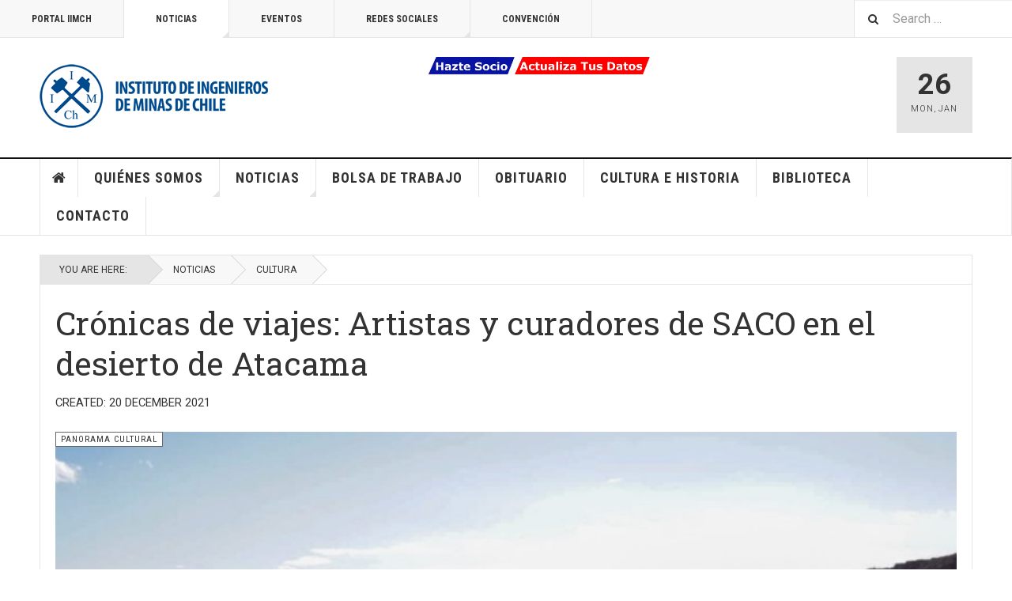

--- FILE ---
content_type: text/html; charset=utf-8
request_url: https://iimch.cl/index.php/noticias2/cultura2/2875-cronicas-de-viajes-artistas-y-curadores-de-saco-en-el-desierto-de-atacama
body_size: 50505
content:

<!DOCTYPE html>
<html lang="en-gb" dir="ltr"
	  class='com_content view-article layout-blog itemid-391 j43 j40 mm-hover '>

<head>
	<meta charset="utf-8">
	<meta name="author" content="Prensa">
	<meta name="description" content="IIMCh, Instituto de Ingenieros de Minas de Chile es una Corporación de Derecho Privado que no persigue fines sindicales ni de lucro. Fue fundada en Santiago el ">
	<meta name="generator" content="Joomla! - Open Source Content Management">
	<title>Crónicas de viajes: Artistas y curadores de SACO en el desierto de Atacama</title>
	<link href="https://iimch.cl/index.php/component/finder/search?format=opensearch&amp;Itemid=113" rel="search" title="OpenSearch IIMCH" type="application/opensearchdescription+xml">
	<link href="/favicon.ico" rel="shortcut icon" type="image/vnd.microsoft.icon">
<link href="/media/vendor/awesomplete/css/awesomplete.css?1.1.5" rel="stylesheet" />
	<link href="/t3-assets/css/css-3ec9a-04231.css" rel="stylesheet" media="all" />
	<link href="/t3-assets/css/css-fc320-18771.css" rel="stylesheet" media="all" />
<script src="/media/vendor/jquery/js/jquery.min.js?3.6.3"></script>
	<script src="/media/legacy/js/jquery-noconflict.min.js?04499b98c0305b16b373dff09fe79d1290976288"></script>
	<script type="application/json" class="joomla-script-options new">{"joomla.jtext":{"MOD_FINDER_SEARCH_VALUE":"Search &hellip;"},"finder-search":{"url":"\/index.php\/component\/finder\/?task=suggestions.suggest&amp;format=json&amp;tmpl=component&amp;Itemid=113"},"system.paths":{"root":"","rootFull":"https:\/\/iimch.cl\/","base":"","baseFull":"https:\/\/iimch.cl\/"},"csrf.token":"ee0a1df69ffa853d7da8e7cdf44e5b57"}</script>
	<script src="/media/system/js/core.min.js?576eb51da909dcf692c98643faa6fc89629ead18"></script>
	<script src="/media/vendor/bootstrap/js/bootstrap-es5.min.js?5.2.3" nomodule defer></script>
	<script src="/media/com_finder/js/finder-es5.min.js?14e4c7fdce4ca11c6d12b74bad128529a294b183" nomodule defer></script>
	<script src="/media/vendor/bootstrap/js/popover.min.js?5.2.3" type="module"></script>
	<script src="/media/vendor/awesomplete/js/awesomplete.min.js?1.1.5" defer></script>
	<script src="/media/com_finder/js/finder.min.js?c8b55661ed62db937b8d6856090adf9258c4a0fc" type="module"></script>
	<script src="/t3-assets/js/js-9efb0-18771.js"></script>
	<script>
	var ja_base_uri = "";
</script>
	<meta property="og:type" content="article" />
<link rel="image_src" content="https://iimch.cl/" />
<meta property="og:image" content="https://iimch.cl/" />

	
<!-- META FOR IOS & HANDHELD -->
	<meta name="viewport" content="width=device-width, initial-scale=1.0, maximum-scale=1.0, user-scalable=no"/>
	<style type="text/stylesheet">
		@-webkit-viewport   { width: device-width; }
		@-moz-viewport      { width: device-width; }
		@-ms-viewport       { width: device-width; }
		@-o-viewport        { width: device-width; }
		@viewport           { width: device-width; }
	</style>
	<script type="text/javascript">
		//<![CDATA[
		if (navigator.userAgent.match(/IEMobile\/10\.0/)) {
			var msViewportStyle = document.createElement("style");
			msViewportStyle.appendChild(
				document.createTextNode("@-ms-viewport{width:auto!important}")
			);
			document.getElementsByTagName("head")[0].appendChild(msViewportStyle);
		}
		//]]>
	</script>
<meta name="HandheldFriendly" content="true"/>
<meta name="apple-mobile-web-app-capable" content="YES"/>
<!-- //META FOR IOS & HANDHELD -->



<!-- GOOGLE FONTS -->
<link href='https://fonts.googleapis.com/css?family=Roboto:400,400italic,300,300italic,700,700italic' rel='stylesheet' type='text/css'>
<link href='https://fonts.googleapis.com/css?family=Roboto+Slab:400,300,700' rel='stylesheet' type='text/css'>
<link href='https://fonts.googleapis.com/css?family=Roboto+Condensed:700,400' rel='stylesheet' type='text/css'>
<!--//GOOGLE FONTS -->


<!-- Le HTML5 shim and media query for IE8 support -->
<!--[if lt IE 9]>
<script src="//html5shim.googlecode.com/svn/trunk/html5.js"></script>
<script type="text/javascript" src="/plugins/system/t3/base-bs3/js/respond.min.js"></script>
<![endif]-->

<!-- You can add Google Analytics here or use T3 Injection feature -->
<!-- Go to www.addthis.com/dashboard to customize your tools -->
<!--[if (!IE 8)&(!IE 9)]> -->
<script type="text/javascript" src="//s7.addthis.com/js/300/addthis_widget.js#pubid=ra-548fde827970ba6d" async="async"></script>
<!-- <![endif]-->
</head>

<body>

<div class="t3-wrapper"> <!-- Need this wrapper for off-canvas menu. Remove if you don't use of-canvas -->

  
	<!-- TOPBAR -->
	<div class="t3-topbar">

		<div class="top-left">
			<nav class="t3-topnav">
				<ul class="nav nav-pills nav-stacked menu">
<li class="item-113 default"><a href="/index.php" class="nav-icon nav-magazine">Portal IIMCH</a></li><li class="item-382 active deeper dropdown parent"><a href="/index.php/noticias2" class=" dropdown-toggle" data-toggle="dropdown">Noticias<em class="caret"></em></a><ul class="dropdown-menu"><li class="item-383"><a href="/index.php/noticias2/actualidad" class="">Actualidad</a></li><li class="item-384"><a href="/index.php/noticias2/jueves-minero" class="">Jueves Minero </a></li><li class="item-385"><a href="/index.php/noticias2/iimch-al-dia" class="">IIMCH al día</a></li><li class="item-386"><a href="/index.php/noticias2/seminarios-y-eventos" class="">Seminarios y eventos</a></li><li class="item-387"><a href="/index.php/noticias2/conferencia-del-cobre" class="">Conferencia del Cobre</a></li><li class="item-388"><a href="/index.php/noticias2/nucleos-iimch2" class="">Núcleos IIMCH</a></li><li class="item-389"><a href="/index.php/noticias2/convencion-anual-iimch" class="">Convención Anual IIMCh</a></li><li class="item-390"><a href="/index.php/noticias2/obituario2" class="">Obituario</a></li><li class="item-391 current active"><a href="/index.php/noticias2/cultura2" class="">Cultura</a></li></ul></li><li class="item-136"><a href="/index.php/eventos-especial" class="nav-icon nav-events">Eventos</a></li><li class="item-297 deeper dropdown parent"><a href="#" class=" dropdown-toggle" data-toggle="dropdown">Redes Sociales <em class="caret"></em></a><ul class="dropdown-menu"><li class="item-298"><a href="https://www.facebook.com/pages/Instituto-de-Ingenieros-de-Minas-de-Chile/102968779803896" class=""><img src="/images/facebook.png" alt="Facebook"><span class="image-title">Facebook</span> </a></li><li class="item-296"><a href="https://twitter.com/IIMCh?lang=es" class=""><img src="/images/twitter.png" alt="Twitter"><span class="image-title">Twitter</span> </a></li><li class="item-299"><a href="https://www.youtube.com/user/IIMCh" class=""><img src="/images/youtube.png" alt="Youtube"><span class="image-title">Youtube</span> </a></li><li class="item-300"><a href="https://cl.linkedin.com/company/instituto-de-ingenieros-de-minas-de-chile" class=""><img src="/images/redes.png" alt="LinkedIn"><span class="image-title">LinkedIn</span> </a></li></ul></li><li class="item-332"><a href="https://convencionesiimch.cl" class="">CONVENCIÓN </a></li></ul>

			</nav>
		</div>

		<div class="top-right">
			
<div class="module-search">
	<form class="mod-finder js-finder-searchform form-search" action="/index.php/component/finder/search?Itemid=113" method="get" role="search">
		<label for="mod-finder-searchword310" class="finder">Search</label><input type="text" name="q" id="mod-finder-searchword310" class="js-finder-search-query form-control" value="" placeholder="Search &hellip;">		<span class="fa fa-search"></span>
						<input type="hidden" name="Itemid" value="113">	</form>
</div>
		</div>

	</div>

		<!-- //TOP BAR -->

  
  
<!-- HEADER -->
<header id="t3-header" class="t3-header">
	<div class="container">
		<div class="row">

			<div class="col-md-5 header-left">

				<!-- OFF CANVAS TOGGLE -->
				
<button class="btn btn-default off-canvas-toggle" type="button" data-pos="left" data-nav="#t3-off-canvas" data-effect="off-canvas-effect-4">
  <i class="fa fa-bars"></i>
</button>

<div id="t3-off-canvas" class="t3-off-canvas">

  <div class="t3-off-canvas-header">
    <h2 class="t3-off-canvas-header-title">Sidebar</h2>
    <button type="button" class="close" data-dismiss="modal" aria-hidden="true">&times;</button>
  </div>

  <div class="t3-off-canvas-body">
    <div class="t3-module module " id="Mod216"><div class="module-inner"><div class="module-ct"><ul class="nav nav-pills nav-stacked menu">
<li class="item-113 default"><a href="/index.php" class="nav-icon nav-magazine">Portal IIMCH</a></li><li class="item-382 active deeper dropdown parent"><a href="/index.php/noticias2" class=" dropdown-toggle" data-toggle="dropdown">Noticias<em class="caret"></em></a><ul class="dropdown-menu"><li class="item-383"><a href="/index.php/noticias2/actualidad" class="">Actualidad</a></li><li class="item-384"><a href="/index.php/noticias2/jueves-minero" class="">Jueves Minero </a></li><li class="item-385"><a href="/index.php/noticias2/iimch-al-dia" class="">IIMCH al día</a></li><li class="item-386"><a href="/index.php/noticias2/seminarios-y-eventos" class="">Seminarios y eventos</a></li><li class="item-387"><a href="/index.php/noticias2/conferencia-del-cobre" class="">Conferencia del Cobre</a></li><li class="item-388"><a href="/index.php/noticias2/nucleos-iimch2" class="">Núcleos IIMCH</a></li><li class="item-389"><a href="/index.php/noticias2/convencion-anual-iimch" class="">Convención Anual IIMCh</a></li><li class="item-390"><a href="/index.php/noticias2/obituario2" class="">Obituario</a></li><li class="item-391 current active"><a href="/index.php/noticias2/cultura2" class="">Cultura</a></li></ul></li><li class="item-136"><a href="/index.php/eventos-especial" class="nav-icon nav-events">Eventos</a></li><li class="item-297 deeper dropdown parent"><a href="#" class=" dropdown-toggle" data-toggle="dropdown">Redes Sociales <em class="caret"></em></a><ul class="dropdown-menu"><li class="item-298"><a href="https://www.facebook.com/pages/Instituto-de-Ingenieros-de-Minas-de-Chile/102968779803896" class=""><img src="/images/facebook.png" alt="Facebook"><span class="image-title">Facebook</span> </a></li><li class="item-296"><a href="https://twitter.com/IIMCh?lang=es" class=""><img src="/images/twitter.png" alt="Twitter"><span class="image-title">Twitter</span> </a></li><li class="item-299"><a href="https://www.youtube.com/user/IIMCh" class=""><img src="/images/youtube.png" alt="Youtube"><span class="image-title">Youtube</span> </a></li><li class="item-300"><a href="https://cl.linkedin.com/company/instituto-de-ingenieros-de-minas-de-chile" class=""><img src="/images/redes.png" alt="LinkedIn"><span class="image-title">LinkedIn</span> </a></li></ul></li><li class="item-332"><a href="https://convencionesiimch.cl" class="">CONVENCIÓN </a></li></ul>
</div></div></div><div class="t3-module module " id="Mod217"><div class="module-inner"><h3 class="module-title "><span>Magazine menu</span></h3><div class="module-ct"><ul class="nav nav-pills nav-stacked menu">
<li class="item-151"><a href="/index.php" class="">Home </a></li><li class="item-139"><a href="/index.php/quienes-somos" class="">Quiénes Somos</a></li><li class="item-142"><a href="/index.php/noticias" class="">Noticias</a></li><li class="item-301"><a href="/index.php/bolsa-de-trabajo" class="">Bolsa de trabajo</a></li><li class="item-408"><a href="/index.php/obituario" class="">Obituario</a></li><li class="item-507"><a href="/index.php/cultura-e-historia" class="">Cultura e Historia</a></li><li class="item-551"><a href="https://drive.google.com/drive/u/0/folders/1g2JA6Vl_1DliLoSBqYpkLqO5N4y9vjDI" class="">Biblioteca </a></li><li class="item-508"><a href="/index.php/contacto" class="">Contacto</a></li></ul>
</div></div></div>
  </div>

</div>

				<!-- // OFF CANVAS TOGGLE -->

				<!-- LOGO -->
				<div class="logo">
					<div class="logo-image logo-control">
						<a href="/" title="Teline V">
															<img class="logo-img" src="/images/logo/logo3.png" alt="Teline V" />
																						<img class="logo-img-sm" src="/images/logo/logo3.png" alt="Teline V" />
														<span>Teline V</span>
						</a>
						<small class="site-slogan">Sitio web Institucional del Colegio de Ingenieros en Mina</small>
					</div>
				</div>
				<!-- //LOGO -->

			</div>

			<!-- HEADER RIGHT -->
			<div class="col-md-7 header-right">
				<div class="header-right-inner t3-d-flex">

					<div class="col t3-flex-1 trending ">
						
<div id="mod-custom311" class="mod-custom custom">
    <p>         <a style="font-size: 1rem; color: #0000cc; text-decoration-line: underline;" href="/index.php/186-incorporacion-al-iimch" target="_blank" rel="noopener"><img style="float: left;" src="/images/2024/hazte_socio.png" width="109" height="22" /></a><span style="font-size: 1rem;">        </span><a href="https://datos.iimch.cl/" target="_blank" rel="noopener"><img style="font-size: 1rem; float: left;" src="/images/2024/actuliza_datos.png" width="171" height="22" /></a><span style="font-size: 1rem;"> </span></p></div>

					</div>

					<div class="col calendar">
												<div class="col-inner">
						  <span class="number date">26</span>
						  <div class="text">
						    <span class="day">Mon</span>, <span class="month">Jan</span>
						  </div>
						</div>
					</div>

					
				</div>
			</div>
			<!-- // HEADER RIGHT -->

		</div>
	</div>
</header>
<!-- // HEADER -->


  
<!-- MAIN NAVIGATION -->
<nav id="t3-mainnav" class="wrap navbar navbar-default t3-mainnav">
	<div class="container">

		<!-- Brand and toggle get grouped for better mobile display -->
		<div class="navbar-header">
					</div>

		
		<div class="t3-navbar navbar-collapse collapse">
			<div  class="t3-megamenu"  data-responsive="true">
<ul itemscope itemtype="http://www.schema.org/SiteNavigationElement" class="nav navbar-nav level0">
<li itemprop='name' class="item-home" data-id="151" data-level="1" data-class="item-home" data-xicon="fa fa-home">
<a itemprop='url' class=""  href="/index.php"   data-target="#"><span class="fa fa-home"></span>Home</a>

</li>
<li itemprop='name' class="dropdown mega mega-align-justify sub-hidden-collapse" data-id="139" data-level="1" data-alignsub="justify" data-hidewcol="1">
<a itemprop='url' class=" dropdown-toggle"  href="/index.php/quienes-somos"   data-target="#" data-toggle="dropdown">Quiénes Somos <em class="caret"></em></a>

<div class="nav-child dropdown-menu mega-dropdown-menu col-xs-12"  ><div class="mega-dropdown-inner">
<div class="row">
<div class="col-xs-2 mega-col-module mega-left hidden-collapse" data-width="2" data-position="140" data-class="mega-left" data-hidewcol="1"><div class="mega-inner">

</div></div>
<div class="col-xs-10 mega-col-module mega-right" data-width="10" data-position="146" data-class="mega-right"><div class="mega-inner">
<div class="t3-module module " id="Mod146"><div class="module-inner"><h3 class="module-title "><span>Quienes Somos</span></h3><div class="module-ct"><div class="section-inner ">

    <div class="category-module magazine-links">
        <ul class="item-list grid-view">
                                      <li class="item">
                    <div class="magazine-item link-item">
	<div class="col col-media">
		
	</div>

	<div class="col col-content">
		
		
			<div class="article-title">

							<h3 itemprop="name">
											<a href="/index.php/noticias2/cultura2/190-administracion" itemprop="url">
						Administración</a>
									</h3>
			
											</div>
	
			</div>
</div>                </li>
                            <li class="item">
                    <div class="magazine-item link-item">
	<div class="col col-media">
		
	</div>

	<div class="col col-content">
		
		
			<div class="article-title">

							<h3 itemprop="name">
											<a href="/index.php/noticias2/cultura2/187-directorio-2024-2025" itemprop="url">
						Directorio 2024 – 2025</a>
									</h3>
			
											</div>
	
			</div>
</div>                </li>
                            <li class="item">
                    <div class="magazine-item link-item">
	<div class="col col-media">
		
	</div>

	<div class="col col-content">
		
		
			<div class="article-title">

							<h3 itemprop="name">
											<a href="/index.php/noticias2/cultura2/185-historia" itemprop="url">
						Historia</a>
									</h3>
			
											</div>
	
			</div>
</div>                </li>
                            <li class="item">
                    <div class="magazine-item link-item">
	<div class="col col-media">
		
	</div>

	<div class="col col-content">
		
		
			<div class="article-title">

							<h3 itemprop="name">
											<a href="/index.php/noticias2/cultura2/186-incorporacion-al-iimch" itemprop="url">
						Incorporación al IIMCh</a>
									</h3>
			
											</div>
	
			</div>
</div>                </li>
                            <li class="item">
                    <div class="magazine-item link-item">
	<div class="col col-media">
		
	</div>

	<div class="col col-content">
		
		
			<div class="article-title">

							<h3 itemprop="name">
											<a href="/index.php/noticias2/cultura2/184-nuestra-mision" itemprop="url">
						Nuestra Misión</a>
									</h3>
			
											</div>
	
			</div>
</div>                </li>
                            <li class="item">
                    <div class="magazine-item link-item">
	<div class="col col-media">
		
<div class="pull-left item-image">

      <a href="/index.php/quienes-somos" title="class=&quot;caption&quot; title=&quot;Directorio Ampliado&quot;">
      <span itemprop="image" itemscope itemtype="https://schema.org/ImageObject">
     <img class="caption" title="Directorio Ampliado"  src="/images/2025/Directorio/DIRECTORIO%20AMPLIADO%204K%201.jpg#joomlaImage://local-images/2025/Directorio/DIRECTORIO AMPLIADO 4K 1.jpg?width=3840&amp;height=2160" alt="Directorio Ampliado" itemprop="url"/>
     <meta itemprop="height" content="auto" />
     <meta itemprop="width" content="auto" />
    </span>
      </a>
    
    <p class="img-caption">Directorio Ampliado</p>
  </div>
	</div>

	<div class="col col-content">
		
		
			<div class="article-title">

							<h3 itemprop="name">
											<a href="/index.php/quienes-somos" itemprop="url">
						Quienes somos</a>
									</h3>
			
											</div>
	
			</div>
</div>                </li>
                              </ul>
    </div>
</div>
</div></div></div>
</div></div>
</div>
</div></div>
</li>
<li itemprop='name' class="dropdown mega mega-align-justify" data-id="142" data-level="1" data-alignsub="justify">
<a itemprop='url' class=" dropdown-toggle"  href="/index.php/noticias"   data-target="#" data-toggle="dropdown">Noticias <em class="caret"></em></a>

<div class="nav-child dropdown-menu mega-dropdown-menu col-xs-12"  ><div class="mega-dropdown-inner">
<div class="row">
<div class="col-xs-2 mega-col-module mega-left" data-width="2" data-position="171" data-class="mega-left"><div class="mega-inner">

</div></div>
<div class="col-xs-10 mega-col-module mega-right" data-width="10" data-position="170" data-class="mega-right"><div class="mega-inner">
<div class="t3-module module " id="Mod170"><div class="module-inner"><h3 class="module-title "><span>Últimas Noticias</span></h3><div class="module-ct"><div class="section-inner ">

    <div class="category-module magazine-links">
        <ul class="item-list grid-view">
                                      <li class="item">
                    <div class="magazine-item link-item">
	<div class="col col-media">
		
<div class="pull-left item-image">

      <a href="/index.php/noticias2/actualidad/3578-abc-de-la-mineria-el-nuevo-libro-de-francisco-lecaros-que-busca-acercar-la-industria-a-estudiantes-y-comunidades" title="">
      <span itemprop="image" itemscope itemtype="https://schema.org/ImageObject">
     <img   src="/images/2025/Avisos/ABC-de-la-mineria-2.jpg#joomlaImage://local-images/2025/Avisos/ABC-de-la-mineria-2.jpg?width=1140&amp;height=559" alt="" itemprop="url"/>
     <meta itemprop="height" content="auto" />
     <meta itemprop="width" content="auto" />
    </span>
      </a>
    
  </div>
	</div>

	<div class="col col-content">
					<aside class="article-aside">
				
	<span class="category-name " title="Category: ">
		<a href="/index.php/noticias2/actualidad" ><span itemprop="genre">Actualidad</span></a>	</span>
								<dl class="article-info muted">

		
			<dt class="article-info-term">
													Details							</dt>
      	<dd class="hidden"></dd>
			
			
			
										<dd class="published">
				<i class="icon-calendar"></i>
				<time datetime="2025-12-28T14:25:20-03:00" itemprop="datePublished">
					Dec 28 2025				</time>
			</dd>			
			
					
					
			
						</dl>
	
			</aside>
		
		
			<div class="article-title">

							<h3 itemprop="name">
											<a href="/index.php/noticias2/actualidad/3578-abc-de-la-mineria-el-nuevo-libro-de-francisco-lecaros-que-busca-acercar-la-industria-a-estudiantes-y-comunidades" itemprop="url">
						“ABC de la minería”: El nuevo libro de Francisco Lecaros que busca acercar la industria a estudiantes y comunidades</a>
									</h3>
			
											</div>
	
			</div>
</div>                </li>
                            <li class="item">
                    <div class="magazine-item link-item">
	<div class="col col-media">
		
<div class="pull-left item-image">

      <a href="/index.php/noticias2/jueves-minero/3560-dts-expone-innovaciones-de-defensa-aplicadas-a-la-mineria-en-nuevo-jueves-minero-del-iimch" title="">
      <span itemprop="image" itemscope itemtype="https://schema.org/ImageObject">
     <img   src="/images/2025/Jueves%20Minero/PAOLA%20LAR.jpg#joomlaImage://local-images/2025/Jueves Minero/PAOLA LAR.jpg?width=2048&amp;height=689" alt="" itemprop="url"/>
     <meta itemprop="height" content="auto" />
     <meta itemprop="width" content="auto" />
    </span>
      </a>
    
  </div>
	</div>

	<div class="col col-content">
					<aside class="article-aside">
				
	<span class="category-name " title="Category: ">
		<a href="/index.php/noticias2/jueves-minero" ><span itemprop="genre">Jueves Minero</span></a>	</span>
								<dl class="article-info muted">

		
			<dt class="article-info-term">
													Details							</dt>
      	<dd class="hidden"></dd>
			
			
			
										<dd class="published">
				<i class="icon-calendar"></i>
				<time datetime="2025-11-24T12:35:02-03:00" itemprop="datePublished">
					Nov 24 2025				</time>
			</dd>			
			
					
					
			
						</dl>
	
			</aside>
		
		
			<div class="article-title">

							<h3 itemprop="name">
											<a href="/index.php/noticias2/jueves-minero/3560-dts-expone-innovaciones-de-defensa-aplicadas-a-la-mineria-en-nuevo-jueves-minero-del-iimch" itemprop="url">
						DTS expone sobre innovaciones de defensa aplicadas a la minería en nuevo Jueves Minero del IIMCh</a>
									</h3>
			
											</div>
	
			</div>
</div>                </li>
                            <li class="item">
                    <div class="magazine-item link-item">
	<div class="col col-media">
		
<div class="pull-left item-image">

      <a href="/index.php/noticias2/actualidad/3565-iimch-pone-a-disposicion-de-sus-socios-tres-obras-historicas-y-literarias-sobre-mineria-chilena" title="">
      <span itemprop="image" itemscope itemtype="https://schema.org/ImageObject">
     <img   src="/images/2025/Avisos/LIBROS%20LAR.jpg#joomlaImage://local-images/2025/Avisos/LIBROS LAR.jpg?width=2048&amp;height=689" alt="" itemprop="url"/>
     <meta itemprop="height" content="auto" />
     <meta itemprop="width" content="auto" />
    </span>
      </a>
    
  </div>
	</div>

	<div class="col col-content">
					<aside class="article-aside">
				
	<span class="category-name " title="Category: ">
		<a href="/index.php/noticias2/actualidad" ><span itemprop="genre">Actualidad</span></a>	</span>
								<dl class="article-info muted">

		
			<dt class="article-info-term">
													Details							</dt>
      	<dd class="hidden"></dd>
			
			
			
										<dd class="published">
				<i class="icon-calendar"></i>
				<time datetime="2025-12-02T16:41:18-03:00" itemprop="datePublished">
					Dec 02 2025				</time>
			</dd>			
			
					
					
			
						</dl>
	
			</aside>
		
		
			<div class="article-title">

							<h3 itemprop="name">
											<a href="/index.php/noticias2/actualidad/3565-iimch-pone-a-disposicion-de-sus-socios-tres-obras-historicas-y-literarias-sobre-mineria-chilena" itemprop="url">
						IIMCh pone a disposición de sus socios tres obras históricas y literarias sobre minería chilena</a>
									</h3>
			
											</div>
	
			</div>
</div>                </li>
                            <li class="item">
                    <div class="magazine-item link-item">
	<div class="col col-media">
		
<div class="pull-left item-image">

      <a href="/index.php/noticias2/jueves-minero/3573-jueves-minero-del-iimch-abordo-la-evolucion-de-la-industria-espacial-y-su-vinculo-con-la-mineria" title="">
      <span itemprop="image" itemscope itemtype="https://schema.org/ImageObject">
     <img   src="/images/2025/Jueves%20Minero/JM%2011%20LAR.jpg#joomlaImage://local-images/2025/Jueves Minero/JM 11 LAR.jpg?width=2048&amp;height=689" alt="" itemprop="url"/>
     <meta itemprop="height" content="auto" />
     <meta itemprop="width" content="auto" />
    </span>
      </a>
    
  </div>
	</div>

	<div class="col col-content">
					<aside class="article-aside">
				
	<span class="category-name " title="Category: ">
		<a href="/index.php/noticias2/jueves-minero" ><span itemprop="genre">Jueves Minero</span></a>	</span>
								<dl class="article-info muted">

		
			<dt class="article-info-term">
													Details							</dt>
      	<dd class="hidden"></dd>
			
			
			
										<dd class="published">
				<i class="icon-calendar"></i>
				<time datetime="2025-12-12T12:56:04-03:00" itemprop="datePublished">
					Dec 12 2025				</time>
			</dd>			
			
					
					
			
						</dl>
	
			</aside>
		
		
			<div class="article-title">

							<h3 itemprop="name">
											<a href="/index.php/noticias2/jueves-minero/3573-jueves-minero-del-iimch-abordo-la-evolucion-de-la-industria-espacial-y-su-vinculo-con-la-mineria" itemprop="url">
						Jueves Minero del IIMCh abordó la evolución de la industria espacial y su vínculo con la minería</a>
									</h3>
			
											</div>
	
			</div>
</div>                </li>
                            <li class="item">
                    <div class="magazine-item link-item">
	<div class="col col-media">
		
<div class="pull-left item-image">

      <a href="/index.php/noticias2/jueves-minero/3570-jueves-minero-iimch-11-de-diciembre-del-2025-a-las-18-00-horas-evolucion-y-proyeccion-de-la-industria-espacial-y-mineria" title="">
      <span itemprop="image" itemscope itemtype="https://schema.org/ImageObject">
     <img   src="/images/2025/Jueves%20Minero/jm_11dic2025WEB2.jpg#joomlaImage://local-images/2025/Jueves Minero/jm_11dic2025WEB2.jpg?width=2048&amp;height=689" alt="" itemprop="url"/>
     <meta itemprop="height" content="auto" />
     <meta itemprop="width" content="auto" />
    </span>
      </a>
    
  </div>
	</div>

	<div class="col col-content">
					<aside class="article-aside">
				
	<span class="category-name " title="Category: ">
		<a href="/index.php/noticias2/jueves-minero" ><span itemprop="genre">Jueves Minero</span></a>	</span>
								<dl class="article-info muted">

		
			<dt class="article-info-term">
													Details							</dt>
      	<dd class="hidden"></dd>
			
			
			
										<dd class="published">
				<i class="icon-calendar"></i>
				<time datetime="2025-12-05T11:59:31-03:00" itemprop="datePublished">
					Dec 05 2025				</time>
			</dd>			
			
					
					
			
						</dl>
	
			</aside>
		
		
			<div class="article-title">

							<h3 itemprop="name">
											<a href="/index.php/noticias2/jueves-minero/3570-jueves-minero-iimch-11-de-diciembre-del-2025-a-las-18-00-horas-evolucion-y-proyeccion-de-la-industria-espacial-y-mineria" itemprop="url">
						Jueves Minero IIMCh - 11 de Diciembre del 2025 a las 18:00 horas “Evolución y Proyección de la industria espacial y minería”</a>
									</h3>
			
											</div>
	
			</div>
</div>                </li>
                            <li class="item">
                    <div class="magazine-item link-item">
	<div class="col col-media">
		
<div class="pull-left item-image">

      <a href="/index.php/noticias2/jueves-minero/3547-jueves-minero-iimch-20-de-noviembre-del-2025-a-las18-00-horas-tecnologias-duales-innovacion-de-defensa-al-servicio-de-la-mineria" title="">
      <span itemprop="image" itemscope itemtype="https://schema.org/ImageObject">
     <img   src="/images/2025/Jueves%20Minero/JM_20nov2025web2.png#joomlaImage://local-images/2025/Jueves Minero/JM_20nov2025web2.png?width=2048&amp;height=689" alt="" itemprop="url"/>
     <meta itemprop="height" content="auto" />
     <meta itemprop="width" content="auto" />
    </span>
      </a>
    
  </div>
	</div>

	<div class="col col-content">
					<aside class="article-aside">
				
	<span class="category-name " title="Category: ">
		<a href="/index.php/noticias2/jueves-minero" ><span itemprop="genre">Jueves Minero</span></a>	</span>
								<dl class="article-info muted">

		
			<dt class="article-info-term">
													Details							</dt>
      	<dd class="hidden"></dd>
			
			
			
										<dd class="published">
				<i class="icon-calendar"></i>
				<time datetime="2025-11-10T13:09:49-03:00" itemprop="datePublished">
					Nov 10 2025				</time>
			</dd>			
			
					
					
			
						</dl>
	
			</aside>
		
		
			<div class="article-title">

							<h3 itemprop="name">
											<a href="/index.php/noticias2/jueves-minero/3547-jueves-minero-iimch-20-de-noviembre-del-2025-a-las18-00-horas-tecnologias-duales-innovacion-de-defensa-al-servicio-de-la-mineria" itemprop="url">
						Jueves Minero IIMCh - 20 de noviembre del 2025 a las18:00 horas:  “Tecnologías Duales: Innovación de Defensa al Servicio de la Minería”</a>
									</h3>
			
											</div>
	
			</div>
</div>                </li>
                            <li class="item">
                    <div class="magazine-item link-item">
	<div class="col col-media">
		
<div class="pull-left item-image">

      <a href="/index.php/noticias2/jueves-minero/3581-jueves-minero-iimch-29-de-enero-de-2026-sobre-control-biologico-de-polvo" title="">
      <span itemprop="image" itemscope itemtype="https://schema.org/ImageObject">
     <img   src="/images/2026/Jueves%20Mineros/jm_29ene_web2.jpg#joomlaImage://local-images/2026/Jueves Mineros/jm_29ene_web2.jpg?width=2048&amp;height=689" alt="" itemprop="url"/>
     <meta itemprop="height" content="auto" />
     <meta itemprop="width" content="auto" />
    </span>
      </a>
    
  </div>
	</div>

	<div class="col col-content">
					<aside class="article-aside">
				
	<span class="category-name " title="Category: ">
		<a href="/index.php/noticias2/jueves-minero" ><span itemprop="genre">Jueves Minero</span></a>	</span>
								<dl class="article-info muted">

		
			<dt class="article-info-term">
													Details							</dt>
      	<dd class="hidden"></dd>
			
			
			
										<dd class="published">
				<i class="icon-calendar"></i>
				<time datetime="2026-01-15T11:40:01-03:00" itemprop="datePublished">
					Jan 15 2026				</time>
			</dd>			
			
					
					
			
						</dl>
	
			</aside>
		
		
			<div class="article-title">

							<h3 itemprop="name">
											<a href="/index.php/noticias2/jueves-minero/3581-jueves-minero-iimch-29-de-enero-de-2026-sobre-control-biologico-de-polvo" itemprop="url">
						Jueves Minero IIMCh 29 de Enero de 2026 sobre Control biológico de polvo</a>
									</h3>
			
											</div>
	
			</div>
</div>                </li>
                            <li class="item">
                    <div class="magazine-item link-item">
	<div class="col col-media">
		
<div class="pull-left item-image">

      <a href="/index.php/noticias2/jueves-minero/3574-suspendido-miercoles-minero-iimch-17-de-diciembre-del-2025-a-las-18-00-horas-litio-en-chile-en-busca-del-tiempo-perdido" title="">
      <span itemprop="image" itemscope itemtype="https://schema.org/ImageObject">
     <img   src="/images/2025/Jueves%20Minero/jm_suspendido_17dic2025WEB2%20OKKK.jpg#joomlaImage://local-images/2025/Jueves Minero/jm_suspendido_17dic2025WEB2 OKKK.jpg?width=2048&amp;height=698" alt="" itemprop="url"/>
     <meta itemprop="height" content="auto" />
     <meta itemprop="width" content="auto" />
    </span>
      </a>
    
  </div>
	</div>

	<div class="col col-content">
					<aside class="article-aside">
				
	<span class="category-name " title="Category: ">
		<a href="/index.php/noticias2/jueves-minero" ><span itemprop="genre">Jueves Minero</span></a>	</span>
								<dl class="article-info muted">

		
			<dt class="article-info-term">
													Details							</dt>
      	<dd class="hidden"></dd>
			
			
			
										<dd class="published">
				<i class="icon-calendar"></i>
				<time datetime="2025-12-15T10:55:34-03:00" itemprop="datePublished">
					Dec 15 2025				</time>
			</dd>			
			
					
					
			
						</dl>
	
			</aside>
		
		
			<div class="article-title">

							<h3 itemprop="name">
											<a href="/index.php/noticias2/jueves-minero/3574-suspendido-miercoles-minero-iimch-17-de-diciembre-del-2025-a-las-18-00-horas-litio-en-chile-en-busca-del-tiempo-perdido" itemprop="url">
						Suspendido: Miércoles Minero IIMCh - 17 de Diciembre del 2025 a las 18:00 horas &quot; LITIO EN CHILE: EN BUSCA DEL TIEMPO PERDIDO&quot;</a>
									</h3>
			
											</div>
	
			</div>
</div>                </li>
                            <li class="item">
                    <div class="magazine-item link-item">
	<div class="col col-media">
		
<div class="pull-left item-image">

      <a href="/index.php/noticias2/jueves-minero/3571-ver-en-vivo-jueves-minero-iimch-11-de-diciembre-del-2025-a-las-18-00-horas" title="">
      <span itemprop="image" itemscope itemtype="https://schema.org/ImageObject">
     <img   src="/images/2025/Jueves%20Minero/jm_11dic2025.gif#joomlaImage://local-images/2025/Jueves Minero/jm_11dic2025.gif?width=1920&amp;height=1080" alt="" itemprop="url"/>
     <meta itemprop="height" content="auto" />
     <meta itemprop="width" content="auto" />
    </span>
      </a>
    
  </div>
	</div>

	<div class="col col-content">
					<aside class="article-aside">
				
	<span class="category-name " title="Category: ">
		<a href="/index.php/noticias2/jueves-minero" ><span itemprop="genre">Jueves Minero</span></a>	</span>
								<dl class="article-info muted">

		
			<dt class="article-info-term">
													Details							</dt>
      	<dd class="hidden"></dd>
			
			
			
										<dd class="published">
				<i class="icon-calendar"></i>
				<time datetime="2025-12-11T11:13:08-03:00" itemprop="datePublished">
					Dec 11 2025				</time>
			</dd>			
			
					
					
			
						</dl>
	
			</aside>
		
		
			<div class="article-title">

							<h3 itemprop="name">
											<a href="/index.php/noticias2/jueves-minero/3571-ver-en-vivo-jueves-minero-iimch-11-de-diciembre-del-2025-a-las-18-00-horas" itemprop="url">
						Ver en Vivo : Jueves Minero IIMCh - 11 de diciembre del 2025 a las 18:00 horas.</a>
									</h3>
			
											</div>
	
			</div>
</div>                </li>
                              </ul>
    </div>
</div>
</div></div></div>
</div></div>
</div>
</div></div>
</li>
<li itemprop='name'  data-id="301" data-level="1">
<a itemprop='url' class=""  href="/index.php/bolsa-de-trabajo"   data-target="#">Bolsa de trabajo </a>

</li>
<li itemprop='name'  data-id="408" data-level="1">
<a itemprop='url' class=""  href="/index.php/obituario"   data-target="#">Obituario </a>

</li>
<li itemprop='name'  data-id="507" data-level="1">
<a itemprop='url' class=""  href="/index.php/cultura-e-historia"   data-target="#">Cultura e Historia </a>

</li>
<li itemprop='name'  data-id="551" data-level="1">
<a itemprop='url' class=""  href="https://drive.google.com/drive/u/0/folders/1g2JA6Vl_1DliLoSBqYpkLqO5N4y9vjDI"   data-target="#">Biblioteca</a>

</li>
<li itemprop='name'  data-id="508" data-level="1">
<a itemprop='url' class=""  href="/index.php/contacto"   data-target="#">Contacto </a>

</li>
</ul>
</div>

		</div>

	</div>
</nav>

<script>
	(function ($){
		var maps = [];
		$(maps).each (function (){
			$('li[data-id="' + this['id'] + '"]').addClass (this['class']);
		});
	})(jQuery);
</script>
<!-- //MAIN NAVIGATION -->


  


  
	<!-- NAV HELPER -->
	<nav class="wrap t3-navhelper ">
    <div class="container">
		  
<ol class="breadcrumb ">
	<li class="active">You are here: &#160;</li><li><a href="/index.php/noticias2" class="pathway">Noticias</a></li><li><a href="/index.php/noticias2/cultura2" class="pathway">Cultura</a></li></ol>

    </div>
	</nav>
	<!-- //NAV HELPER -->


  
<div class="main">

	
  <div id="t3-mainbody" class="container t3-mainbody">
  
		<div class="row">

			<!-- MAIN CONTENT -->
			<div id="t3-content" class="t3-content col-md-12">
								

	
	<div class="item-row row-main">
		<div class="article-main">
			<article class="article" itemscope itemtype="http://schema.org/Article">
	<meta itemscope itemprop="mainEntityOfPage" itemType="https://schema.org/WebPage" itemid="https://google.com/article" />
	<meta itemprop="inLanguage" content="en-GB" />
	<meta itemprop="url" content="/index.php/noticias2/cultura2/2875-cronicas-de-viajes-artistas-y-curadores-de-saco-en-el-desierto-de-atacama" />
			
<header class="article-header clearfix">
	<h1 class="article-title" itemprop="headline">
					Crónicas de viajes: Artistas y curadores de SACO en el desierto de Atacama			<meta itemprop="url" content="https://iimch.cl/index.php/noticias2/cultura2/2875-cronicas-de-viajes-artistas-y-curadores-de-saco-en-el-desierto-de-atacama" />
			</h1>

			
		</header>
				<aside class="article-aside article-aside-full">
								<dl class="article-info muted">

		
			<dt class="article-info-term">
													Details							</dt>
      <dd class="hidden"></dd>
			
			
			
			
					
												<dd class="create">
					<i class="fa fa-calendar"></i>
					<time datetime="2021-12-20T15:45:48-03:00" itemprop="dateCreated">
						Created: 20 December 2021					</time>
			</dd>			
			
						</dl>
			
					</aside>
	
	<section class="article-intro-media">
		
<div class="pull-left item-image">

      <a href="/index.php/noticias2/cultura2/2875-cronicas-de-viajes-artistas-y-curadores-de-saco-en-el-desierto-de-atacama" title="">
      <span itemprop="image" itemscope itemtype="https://schema.org/ImageObject">
     <img   src="/images/Screenshot_17.jpg" alt="" itemprop="url"/>
     <meta itemprop="height" content="auto" />
     <meta itemprop="width" content="auto" />
    </span>
      </a>
    
  </div>
		
					
	<span class="category-name " title="Category: ">
		<a href="/index.php/noticias2/cultura2" ><span itemprop="genre">Panorama Cultural</span></a>	</span>
						</section>

	<section class="row article-navigation top">
		<ul class="pager pagenav">

  	<li class="previous">
  	<a href="/index.php/noticias2/cultura2/2889-programacion-teatro-a-mil-2022" rel="prev">
      <i class="fa fa-caret-left"></i>
      <span>Previous Article</span>
      <strong>Programación Teatro a mil 2022</strong>
    </a>
	</li>
  
  	<li class="next">
  	<a href="/index.php/noticias2/cultura2/2848-nueva-convocatoria-santiago-a-mil" rel="next">
      <i class="fa fa-caret-right"></i>
      <span>Next Article</span>
      <strong>Nueva Convocatoria Santiago a Mil</strong>
    </a>
	</li>
    
</ul>
	</section>

	<section class="article-full has-article-tools">

					<div class="article-tools">

				
									
<div class="typo-tools">
	<h6>Typography</h6>
	<ul>
		<li data-fss="Smaller,Small,Medium,Big,Bigger">
			<a class="btn" href="#" title="Smaller Font" data-value="-1" data-target=".article" data-action="nextPrev" data-key="fs"><i class="fa fa-minus"></i></a>
			<strong>
				<b class="Smaller">Smaller</b>
				<b class="Small">Small</b>
				<b class="Medium">Medium</b>
				<b class="Big">Big</b>
				<b class="Bigger">Bigger</b>
			</strong>
			<a class="btn" href="#" title="Bigger Font" data-value="+1" data-target=".article" data-action="nextPrev" data-key="fs" data-default="Medium"><i class="fa fa-plus"></i></a>
		</li>
		<li data-fonts="Default,Helvetica,Segoe,Georgia,Times" data-loop="true">
			<a class="btn" href="#" title="Previous Font Style" data-value="-1" data-target=".article" data-action="nextPrev" data-key="font"><i class="fa fa-chevron-left"></i></a>
			<strong>
				<b class="Default">Default</b>
				<b class="Helvetica">Helvetica</b>
				<b class="Segoe">Segoe</b>
				<b class="Georgia">Georgia</b>
				<b class="Times">Times</b>
			</strong>
			<a class="btn" href="#" title="Next Font Style" data-value="+1" data-target=".article" data-action="nextPrev" data-key="font" data-default="Default"><i class="fa fa-chevron-right"></i></a>
		</li>
		<li class="toggle-reading">
			<a class="toggle" href="#" title="Reading Mode" data-action="onOff" data-value="reading-mode" data-default="off" data-target="html" data-key="reading-mode" data-cookie="no"> <i class="fa fa-newspaper-o visible-xs"></i><span class="hidden-xs">Reading Mode<span></a>
		</li>
	</ul>
</div>				
									
<div class="sharing-tools">
  <h6>Share This</h6>
  <!-- Go to www.addthis.com/dashboard to customize your tools -->
  <div class="addthis_sharing_toolbox"></div>
</div>				
							</div>
		
		<div class="article-content-main">

						
							<blockquote class="article-intro" itemprop="description">
					<p>Los artistas y curadores que estuvieron presente en la Bienal SACO de Antofagasta presentan las crónicas de viaje de lo que vivieron en la bienal. </p>
				</blockquote>
										<section class="article-content" itemprop="articleBody">
										
<p>La inauguración de <em>El lenguaje de las piedras</em> de Sebastián Riffo, coincidió con la residencia de los artistas Carole Louis, Adrien Tirtiaux y Elodie Antonie (Bélgica), Bartek Buczek (Polonia), Elia Gasparolo (Argentina) y Nicolás Sáez (Chile), pueden leer sobre sus experiencias en esta <a href="https://bienalsaco.com/2021/11/30/cronicas-de-viajes-artistas-y-curadores-de-saco-en-el-desierto-de-atacama/">página.</a></p>
																				</section>

				

			
			
		</div>
	</section>

	<section class="row article-navigation bottom">
		<ul class="pager pagenav">

  	<li class="previous">
  	<a href="/index.php/noticias2/cultura2/2889-programacion-teatro-a-mil-2022" rel="prev">
      <i class="fa fa-caret-left"></i>
      <span>Previous Article</span>
      <strong>Programación Teatro a mil 2022</strong>
    </a>
	</li>
  
  	<li class="next">
  	<a href="/index.php/noticias2/cultura2/2848-nueva-convocatoria-santiago-a-mil" rel="next">
      <i class="fa fa-caret-right"></i>
      <span>Next Article</span>
      <strong>Nueva Convocatoria Santiago a Mil</strong>
    </a>
	</li>
    
</ul>
	</section>

</article>
												</div>
	</div>

	

			</div>
			<!-- //MAIN CONTENT -->

			
		</div>
	
  </div> 

	

</div>


  


  
<!-- FOOTER -->
<footer id="t3-footer" class="wrap t3-footer">
  <div class="container">

  <section class="t3-footer-links">
    <div class="row">

      <div class="col-md-4">
        <!-- LOGO -->
        <div class="logo">
          <div class="logo-image">
            <a href="/" title="Teline V">
                              <img class="logo-img" src="/images/stories/joomlart/logo_white.png" alt="Teline V" />
                            <span>Teline V</span>
            </a>
            <small class="site-slogan">Sitio web Institucional del Colegio de Ingenieros en Mina</small>
          </div>
        </div>
        <!-- //LOGO -->

        <!-- NEWSLETTER -->
        <div class="acy-email-footer">
            
<div id="mod-custom284" class="mod-custom custom">
    <p> </p>
<p><strong>Instituto de Ingenieros de Minas de Chile</strong><br />Encomenderos 260 piso 3 oficina 31, Las Condes, Santiago-Chile.<br /><strong>Teléfonos:</strong> (56-2) 2586 25 45 - (56-2) 2586 25 50<br />Casilla 14668 Correo 21 Santiago<br />email: <a href="mailto:instituto@iimch.cl">instituto@iimch.cl</a></p></div>

        </div>
        <!-- //NEWSLETTER -->
      </div>

      <div class="col-md-8">
      	      	<!-- FOOT NAVIGATION -->
      			<!-- SPOTLIGHT -->
	<div class="t3-spotlight t3-footnav  row">
					<div class=" col-lg-3 col-md-3 col-sm-3 col-xs-6">
								<div class="t3-module module " id="Mod130"><div class="module-inner"><h3 class="module-title "><span>Multimedia</span></h3><div class="module-ct"><ul class="nav nav-pills nav-stacked menu">
<li class="item-113 default"><a href="/index.php" class="nav-icon nav-magazine">Portal IIMCH</a></li><li class="item-382 active deeper dropdown parent"><a href="/index.php/noticias2" class=" dropdown-toggle" data-toggle="dropdown">Noticias<em class="caret"></em></a><ul class="dropdown-menu"><li class="item-383"><a href="/index.php/noticias2/actualidad" class="">Actualidad</a></li><li class="item-384"><a href="/index.php/noticias2/jueves-minero" class="">Jueves Minero </a></li><li class="item-385"><a href="/index.php/noticias2/iimch-al-dia" class="">IIMCH al día</a></li><li class="item-386"><a href="/index.php/noticias2/seminarios-y-eventos" class="">Seminarios y eventos</a></li><li class="item-387"><a href="/index.php/noticias2/conferencia-del-cobre" class="">Conferencia del Cobre</a></li><li class="item-388"><a href="/index.php/noticias2/nucleos-iimch2" class="">Núcleos IIMCH</a></li><li class="item-389"><a href="/index.php/noticias2/convencion-anual-iimch" class="">Convención Anual IIMCh</a></li><li class="item-390"><a href="/index.php/noticias2/obituario2" class="">Obituario</a></li><li class="item-391 current active"><a href="/index.php/noticias2/cultura2" class="">Cultura</a></li></ul></li><li class="item-136"><a href="/index.php/eventos-especial" class="nav-icon nav-events">Eventos</a></li><li class="item-297 deeper dropdown parent"><a href="#" class=" dropdown-toggle" data-toggle="dropdown">Redes Sociales <em class="caret"></em></a><ul class="dropdown-menu"><li class="item-298"><a href="https://www.facebook.com/pages/Instituto-de-Ingenieros-de-Minas-de-Chile/102968779803896" class=""><img src="/images/facebook.png" alt="Facebook"><span class="image-title">Facebook</span> </a></li><li class="item-296"><a href="https://twitter.com/IIMCh?lang=es" class=""><img src="/images/twitter.png" alt="Twitter"><span class="image-title">Twitter</span> </a></li><li class="item-299"><a href="https://www.youtube.com/user/IIMCh" class=""><img src="/images/youtube.png" alt="Youtube"><span class="image-title">Youtube</span> </a></li><li class="item-300"><a href="https://cl.linkedin.com/company/instituto-de-ingenieros-de-minas-de-chile" class=""><img src="/images/redes.png" alt="LinkedIn"><span class="image-title">LinkedIn</span> </a></li></ul></li><li class="item-332"><a href="https://convencionesiimch.cl" class="">CONVENCIÓN </a></li></ul>
</div></div></div>
							</div>
					<div class=" col-lg-3 col-md-3 col-sm-3 col-xs-6">
								<div class="t3-module module " id="Mod131"><div class="module-inner"><h3 class="module-title "><span>Menú Principal</span></h3><div class="module-ct"><ul class="nav nav-pills nav-stacked menu">
<li class="item-151"><a href="/index.php" class="">Home </a></li><li class="item-139"><a href="/index.php/quienes-somos" class="">Quiénes Somos</a></li><li class="item-142"><a href="/index.php/noticias" class="">Noticias</a></li><li class="item-301"><a href="/index.php/bolsa-de-trabajo" class="">Bolsa de trabajo</a></li><li class="item-408"><a href="/index.php/obituario" class="">Obituario</a></li><li class="item-507"><a href="/index.php/cultura-e-historia" class="">Cultura e Historia</a></li><li class="item-551"><a href="https://drive.google.com/drive/u/0/folders/1g2JA6Vl_1DliLoSBqYpkLqO5N4y9vjDI" class="">Biblioteca </a></li><li class="item-508"><a href="/index.php/contacto" class="">Contacto</a></li></ul>
</div></div></div>
							</div>
					<div class=" col-lg-3 col-md-3 col-sm-3 col-xs-6">
								&nbsp;
							</div>
					<div class=" col-lg-3 col-md-3 col-sm-3 col-xs-6">
								<div class="t3-module moduleja-social " id="Mod181"><div class="module-inner"><h3 class="module-title "><span>Social</span></h3><div class="module-ct">
<div id="mod-custom181" class="mod-custom custom">
    <ul class="nav">
<li><a href="https://www.facebook.com/Instituto-de-Ingenieros-de-Minas-de-Chile-102968779803896/" target="_blank"> Facebook</a></li>
<li><a href="https://twitter.com/IIMCh" target="_blank"> Twitter</a></li>
</ul></div>
</div></div></div>
							</div>
			</div>
<!-- SPOTLIGHT -->
      	<!-- //FOOT NAVIGATION -->
      	          <div class="footer-banner">
              
<div id="mod-custom245" class="mod-custom custom">
    <p>Implementación web: <a href="http://www.virtualrealidad.cl" target="_blank">Virtualrealidad.cl</a></p></div>

          </div>
      </div>

    </div>
  </section>

  <section class="t3-copyright">
  	<div class="row">
  		<div class="col-md-12 copyright ">
  			
        <small>Copyright &copy; 2026 Joomla!. All Rights Reserved. Powered by <a href="/" title="Teline V" rel="nofollow">Teline V</a> - Designed by JoomlArt.com.</small>
        <small>
          <a href="http://twitter.github.io/bootstrap/" target="_blank">Bootstrap</a> is a front-end framework of Twitter, Inc. Code licensed under <a href="http://www.apache.org/licenses/LICENSE-2.0" target="_blank">Apache License v2.0</a>.
        </small>
        <small>
          <a href="http://fortawesome.github.io/Font-Awesome/" target="_blank">Font Awesome</a> font licensed under <a href="http://scripts.sil.org/OFL">SIL OFL 1.1</a>.
        </small>
  		</div>
  		  	</div>
  </section>

  </div>
</footer>
<!-- //FOOTER -->

<!-- BACK TOP TOP BUTTON -->
<div id="back-to-top" data-spy="affix" data-offset-top="200" class="back-to-top hidden-xs hidden-sm affix-top">
  <button class="btn btn-primary" title="Back to Top"><span class="fa fa-angle-up"></span></button>
</div>

<script type="text/javascript">
(function($) {
  // Back to top
  $('#back-to-top').on('click', function(){
    $("html, body").animate({scrollTop: 0}, 500);
    return false;
  });
})(jQuery);
</script>
<!-- BACK TO TOP BUTTON -->

</div>

</body>

</html>